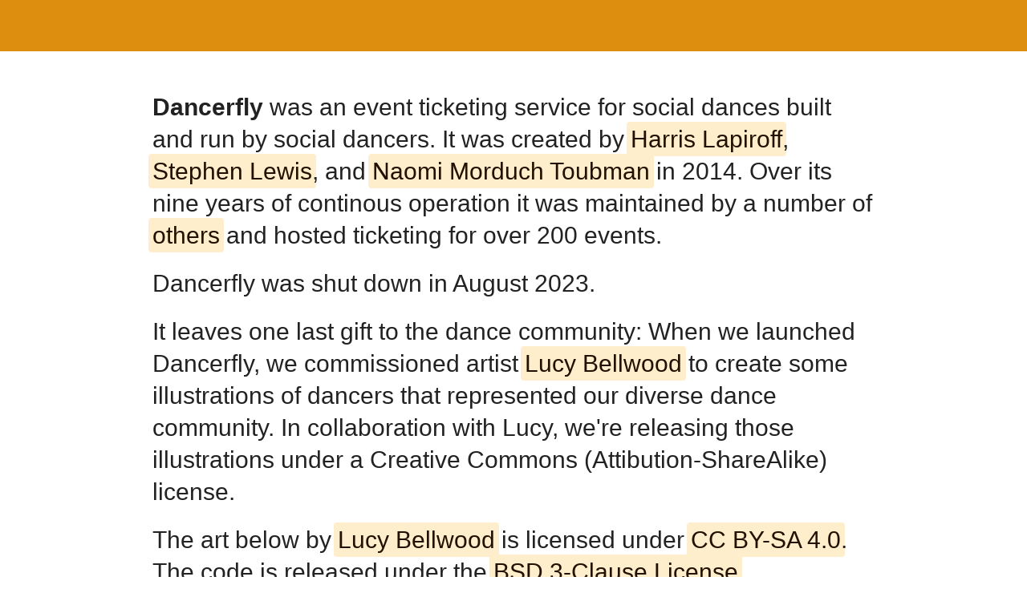

--- FILE ---
content_type: text/html; charset=utf-8
request_url: https://dancerfly.com/
body_size: 1270
content:
<!doctype html>

<html>
    <head>
        <title>Dancerfly is no more</title>
        <style type="text/css">
            * { margin: 0; padding: 0; }
            :root {
                --orange: #de8e0f;
                --orange-pale: #FEC;
                --orange-vivid: #F60;
                --orange-dark: #210;
                font-size: 10px;
                background: #FFF;
                color: #222;
                border-top: 4rem solid var(--orange);
            }
            body {
                padding: 5rem;
                font-size: 3rem;
                line-height: 4rem;
                font-family: "Helvetica Neue", Helvetica, Arial, sans-serif;
                max-width: 90rem;
                margin: 0 auto;
            }
            p {
                margin-bottom: 2rem;
            }
            a {
                background-color: var(--orange-pale);
                margin: -.5rem;
                padding: .5rem;
                border-radius: .4rem;
                color: var(--orange-dark);
                text-decoration: none;
            }
            a:hover {
                background-color: var(--orange-vivid);
                color: #FFF;
            }
            .dancers-img {
                max-width: calc(100% + 20rem);
                margin: 0 -10rem;
                display: block;
                margin-bottom: 2rem;
            }
            .dancers-img-sm {
                display: none;
            }
            @media (max-width: 90rem) {
                .dancers-img, .dancers-img-sm {
                    max-width: 100%;
                    margin: 0 0 2rem;
                }
            }
            @media (max-width: 40rem) {
                .dancers-img-sm {
                    display: block;
                }
                .dancers-img {
                    display: none;
                }
            }

            .actions {
                display: flex;
                flex-direction: row;
                margin-left: -1rem;
                flex-basis: 50%;
            }
            .action {
                flex-grow: 0;
                flex-shrink: 0;
                margin: 1rem;
                padding: 1.5rem 2rem;
                font-size: 2rem;
                line-height: 2.5rem;
            }
            .action span {
                display: block;
            }
            .action-title {
                font-weight: bold;
                margin-bottom: .5rem;
            }  
            @media (max-width: 40rem) {
                .actions {
                    flex-direction: column;
                }
                .action {
                    margin: 1rem 0;
                }
            }
        </style>
    </head>
    <body>
        <p>
            <strong>Dancerfly</strong> was an event ticketing service for social dances built and run by social dancers.
            It was created by <a href="https://chromamine.com/">Harris Lapiroff</a>, <a href="https://github.com/melinath">Stephen Lewis</a>,
            and <a href="https://github.com/nmorduch">Naomi Morduch Toubman</a> in 2014. Over its nine years of
            continous operation it was maintained by a number of <a href="https://github.com/dancerfly/django-brambling/graphs/contributors">others</a>
            and hosted ticketing for over 200 events.
        </p>
        <p>
            Dancerfly was shut down in August 2023.
        </p>
        <p>
            It leaves one last gift to the dance community: When we launched
            Dancerfly, we commissioned artist <a href="https://lucybellwood.com/">Lucy Bellwood</a> to create some illustrations of dancers that represented our
            diverse dance community. In collaboration with Lucy, we're releasing those illustrations under a Creative Commons (Attibution-ShareAlike) license.
        </p>
        <p>
            The art below by <a href="https://lucybellwood.com/">Lucy Bellwood</a> is licensed under <a href="http://creativecommons.org/licenses/by-sa/4.0/">CC BY-SA 4.0</a>.
            The code is released under the <a href="https://opensource.org/license/bsd-3-clause/">BSD 3-Clause License</a>.
        </p>
        <img class="dancers-img" src="static/dancers.png" alt="A set of diverse dancers wearing orange clothes and sporting blue wings." />
        <img class="dancers-img-sm" src="static/dancers-sm.png" alt="A dancer couple wearing orange clothes and sporting blue wings." />
        <div class="actions">
            <a href="https://github.com/dancerfly/dancerfly.com/raw/main/downloads/DancerflyGraphics.zip" class="action">
                <span class="action-title">Dancerfly Graphics</span>
                <span class="action-detail">Formats: TIFF, PNG, PSD</span>
            </a>
            <a href="https://github.com/dancerfly/django-brambling/" class="action">
                <span class="action-title">Code</span>
                <span class="action-detail">GitHub-hosted, Django/Python</span>
            </a>
        </div>
    </body>
</html>
